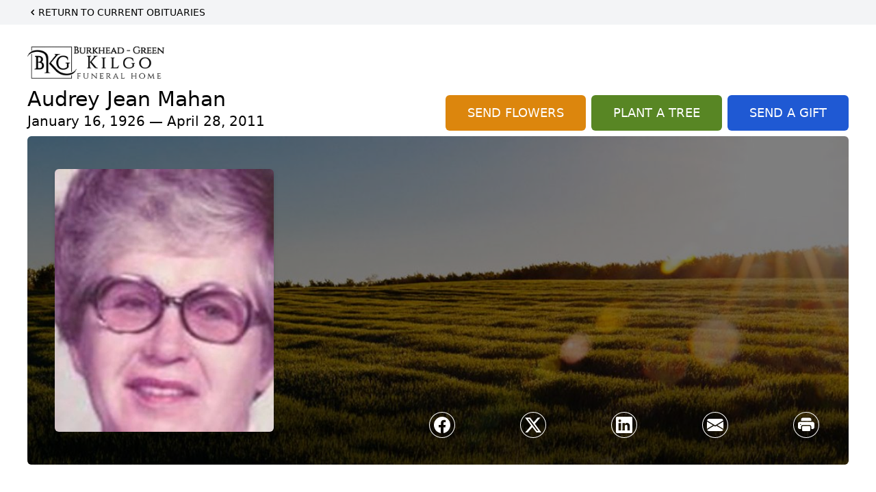

--- FILE ---
content_type: text/html; charset=utf-8
request_url: https://www.google.com/recaptcha/enterprise/anchor?ar=1&k=6LdWXNsqAAAAAIWfY0rC22glQ0cFjj6mF5ojE6LR&co=aHR0cHM6Ly93d3cuYnVya2hlYWQtZ3JlZW4ta2lsZ28uY29tOjQ0Mw..&hl=en&type=image&v=PoyoqOPhxBO7pBk68S4YbpHZ&theme=light&size=invisible&badge=bottomright&anchor-ms=20000&execute-ms=30000&cb=wiwcw48ld44o
body_size: 48726
content:
<!DOCTYPE HTML><html dir="ltr" lang="en"><head><meta http-equiv="Content-Type" content="text/html; charset=UTF-8">
<meta http-equiv="X-UA-Compatible" content="IE=edge">
<title>reCAPTCHA</title>
<style type="text/css">
/* cyrillic-ext */
@font-face {
  font-family: 'Roboto';
  font-style: normal;
  font-weight: 400;
  font-stretch: 100%;
  src: url(//fonts.gstatic.com/s/roboto/v48/KFO7CnqEu92Fr1ME7kSn66aGLdTylUAMa3GUBHMdazTgWw.woff2) format('woff2');
  unicode-range: U+0460-052F, U+1C80-1C8A, U+20B4, U+2DE0-2DFF, U+A640-A69F, U+FE2E-FE2F;
}
/* cyrillic */
@font-face {
  font-family: 'Roboto';
  font-style: normal;
  font-weight: 400;
  font-stretch: 100%;
  src: url(//fonts.gstatic.com/s/roboto/v48/KFO7CnqEu92Fr1ME7kSn66aGLdTylUAMa3iUBHMdazTgWw.woff2) format('woff2');
  unicode-range: U+0301, U+0400-045F, U+0490-0491, U+04B0-04B1, U+2116;
}
/* greek-ext */
@font-face {
  font-family: 'Roboto';
  font-style: normal;
  font-weight: 400;
  font-stretch: 100%;
  src: url(//fonts.gstatic.com/s/roboto/v48/KFO7CnqEu92Fr1ME7kSn66aGLdTylUAMa3CUBHMdazTgWw.woff2) format('woff2');
  unicode-range: U+1F00-1FFF;
}
/* greek */
@font-face {
  font-family: 'Roboto';
  font-style: normal;
  font-weight: 400;
  font-stretch: 100%;
  src: url(//fonts.gstatic.com/s/roboto/v48/KFO7CnqEu92Fr1ME7kSn66aGLdTylUAMa3-UBHMdazTgWw.woff2) format('woff2');
  unicode-range: U+0370-0377, U+037A-037F, U+0384-038A, U+038C, U+038E-03A1, U+03A3-03FF;
}
/* math */
@font-face {
  font-family: 'Roboto';
  font-style: normal;
  font-weight: 400;
  font-stretch: 100%;
  src: url(//fonts.gstatic.com/s/roboto/v48/KFO7CnqEu92Fr1ME7kSn66aGLdTylUAMawCUBHMdazTgWw.woff2) format('woff2');
  unicode-range: U+0302-0303, U+0305, U+0307-0308, U+0310, U+0312, U+0315, U+031A, U+0326-0327, U+032C, U+032F-0330, U+0332-0333, U+0338, U+033A, U+0346, U+034D, U+0391-03A1, U+03A3-03A9, U+03B1-03C9, U+03D1, U+03D5-03D6, U+03F0-03F1, U+03F4-03F5, U+2016-2017, U+2034-2038, U+203C, U+2040, U+2043, U+2047, U+2050, U+2057, U+205F, U+2070-2071, U+2074-208E, U+2090-209C, U+20D0-20DC, U+20E1, U+20E5-20EF, U+2100-2112, U+2114-2115, U+2117-2121, U+2123-214F, U+2190, U+2192, U+2194-21AE, U+21B0-21E5, U+21F1-21F2, U+21F4-2211, U+2213-2214, U+2216-22FF, U+2308-230B, U+2310, U+2319, U+231C-2321, U+2336-237A, U+237C, U+2395, U+239B-23B7, U+23D0, U+23DC-23E1, U+2474-2475, U+25AF, U+25B3, U+25B7, U+25BD, U+25C1, U+25CA, U+25CC, U+25FB, U+266D-266F, U+27C0-27FF, U+2900-2AFF, U+2B0E-2B11, U+2B30-2B4C, U+2BFE, U+3030, U+FF5B, U+FF5D, U+1D400-1D7FF, U+1EE00-1EEFF;
}
/* symbols */
@font-face {
  font-family: 'Roboto';
  font-style: normal;
  font-weight: 400;
  font-stretch: 100%;
  src: url(//fonts.gstatic.com/s/roboto/v48/KFO7CnqEu92Fr1ME7kSn66aGLdTylUAMaxKUBHMdazTgWw.woff2) format('woff2');
  unicode-range: U+0001-000C, U+000E-001F, U+007F-009F, U+20DD-20E0, U+20E2-20E4, U+2150-218F, U+2190, U+2192, U+2194-2199, U+21AF, U+21E6-21F0, U+21F3, U+2218-2219, U+2299, U+22C4-22C6, U+2300-243F, U+2440-244A, U+2460-24FF, U+25A0-27BF, U+2800-28FF, U+2921-2922, U+2981, U+29BF, U+29EB, U+2B00-2BFF, U+4DC0-4DFF, U+FFF9-FFFB, U+10140-1018E, U+10190-1019C, U+101A0, U+101D0-101FD, U+102E0-102FB, U+10E60-10E7E, U+1D2C0-1D2D3, U+1D2E0-1D37F, U+1F000-1F0FF, U+1F100-1F1AD, U+1F1E6-1F1FF, U+1F30D-1F30F, U+1F315, U+1F31C, U+1F31E, U+1F320-1F32C, U+1F336, U+1F378, U+1F37D, U+1F382, U+1F393-1F39F, U+1F3A7-1F3A8, U+1F3AC-1F3AF, U+1F3C2, U+1F3C4-1F3C6, U+1F3CA-1F3CE, U+1F3D4-1F3E0, U+1F3ED, U+1F3F1-1F3F3, U+1F3F5-1F3F7, U+1F408, U+1F415, U+1F41F, U+1F426, U+1F43F, U+1F441-1F442, U+1F444, U+1F446-1F449, U+1F44C-1F44E, U+1F453, U+1F46A, U+1F47D, U+1F4A3, U+1F4B0, U+1F4B3, U+1F4B9, U+1F4BB, U+1F4BF, U+1F4C8-1F4CB, U+1F4D6, U+1F4DA, U+1F4DF, U+1F4E3-1F4E6, U+1F4EA-1F4ED, U+1F4F7, U+1F4F9-1F4FB, U+1F4FD-1F4FE, U+1F503, U+1F507-1F50B, U+1F50D, U+1F512-1F513, U+1F53E-1F54A, U+1F54F-1F5FA, U+1F610, U+1F650-1F67F, U+1F687, U+1F68D, U+1F691, U+1F694, U+1F698, U+1F6AD, U+1F6B2, U+1F6B9-1F6BA, U+1F6BC, U+1F6C6-1F6CF, U+1F6D3-1F6D7, U+1F6E0-1F6EA, U+1F6F0-1F6F3, U+1F6F7-1F6FC, U+1F700-1F7FF, U+1F800-1F80B, U+1F810-1F847, U+1F850-1F859, U+1F860-1F887, U+1F890-1F8AD, U+1F8B0-1F8BB, U+1F8C0-1F8C1, U+1F900-1F90B, U+1F93B, U+1F946, U+1F984, U+1F996, U+1F9E9, U+1FA00-1FA6F, U+1FA70-1FA7C, U+1FA80-1FA89, U+1FA8F-1FAC6, U+1FACE-1FADC, U+1FADF-1FAE9, U+1FAF0-1FAF8, U+1FB00-1FBFF;
}
/* vietnamese */
@font-face {
  font-family: 'Roboto';
  font-style: normal;
  font-weight: 400;
  font-stretch: 100%;
  src: url(//fonts.gstatic.com/s/roboto/v48/KFO7CnqEu92Fr1ME7kSn66aGLdTylUAMa3OUBHMdazTgWw.woff2) format('woff2');
  unicode-range: U+0102-0103, U+0110-0111, U+0128-0129, U+0168-0169, U+01A0-01A1, U+01AF-01B0, U+0300-0301, U+0303-0304, U+0308-0309, U+0323, U+0329, U+1EA0-1EF9, U+20AB;
}
/* latin-ext */
@font-face {
  font-family: 'Roboto';
  font-style: normal;
  font-weight: 400;
  font-stretch: 100%;
  src: url(//fonts.gstatic.com/s/roboto/v48/KFO7CnqEu92Fr1ME7kSn66aGLdTylUAMa3KUBHMdazTgWw.woff2) format('woff2');
  unicode-range: U+0100-02BA, U+02BD-02C5, U+02C7-02CC, U+02CE-02D7, U+02DD-02FF, U+0304, U+0308, U+0329, U+1D00-1DBF, U+1E00-1E9F, U+1EF2-1EFF, U+2020, U+20A0-20AB, U+20AD-20C0, U+2113, U+2C60-2C7F, U+A720-A7FF;
}
/* latin */
@font-face {
  font-family: 'Roboto';
  font-style: normal;
  font-weight: 400;
  font-stretch: 100%;
  src: url(//fonts.gstatic.com/s/roboto/v48/KFO7CnqEu92Fr1ME7kSn66aGLdTylUAMa3yUBHMdazQ.woff2) format('woff2');
  unicode-range: U+0000-00FF, U+0131, U+0152-0153, U+02BB-02BC, U+02C6, U+02DA, U+02DC, U+0304, U+0308, U+0329, U+2000-206F, U+20AC, U+2122, U+2191, U+2193, U+2212, U+2215, U+FEFF, U+FFFD;
}
/* cyrillic-ext */
@font-face {
  font-family: 'Roboto';
  font-style: normal;
  font-weight: 500;
  font-stretch: 100%;
  src: url(//fonts.gstatic.com/s/roboto/v48/KFO7CnqEu92Fr1ME7kSn66aGLdTylUAMa3GUBHMdazTgWw.woff2) format('woff2');
  unicode-range: U+0460-052F, U+1C80-1C8A, U+20B4, U+2DE0-2DFF, U+A640-A69F, U+FE2E-FE2F;
}
/* cyrillic */
@font-face {
  font-family: 'Roboto';
  font-style: normal;
  font-weight: 500;
  font-stretch: 100%;
  src: url(//fonts.gstatic.com/s/roboto/v48/KFO7CnqEu92Fr1ME7kSn66aGLdTylUAMa3iUBHMdazTgWw.woff2) format('woff2');
  unicode-range: U+0301, U+0400-045F, U+0490-0491, U+04B0-04B1, U+2116;
}
/* greek-ext */
@font-face {
  font-family: 'Roboto';
  font-style: normal;
  font-weight: 500;
  font-stretch: 100%;
  src: url(//fonts.gstatic.com/s/roboto/v48/KFO7CnqEu92Fr1ME7kSn66aGLdTylUAMa3CUBHMdazTgWw.woff2) format('woff2');
  unicode-range: U+1F00-1FFF;
}
/* greek */
@font-face {
  font-family: 'Roboto';
  font-style: normal;
  font-weight: 500;
  font-stretch: 100%;
  src: url(//fonts.gstatic.com/s/roboto/v48/KFO7CnqEu92Fr1ME7kSn66aGLdTylUAMa3-UBHMdazTgWw.woff2) format('woff2');
  unicode-range: U+0370-0377, U+037A-037F, U+0384-038A, U+038C, U+038E-03A1, U+03A3-03FF;
}
/* math */
@font-face {
  font-family: 'Roboto';
  font-style: normal;
  font-weight: 500;
  font-stretch: 100%;
  src: url(//fonts.gstatic.com/s/roboto/v48/KFO7CnqEu92Fr1ME7kSn66aGLdTylUAMawCUBHMdazTgWw.woff2) format('woff2');
  unicode-range: U+0302-0303, U+0305, U+0307-0308, U+0310, U+0312, U+0315, U+031A, U+0326-0327, U+032C, U+032F-0330, U+0332-0333, U+0338, U+033A, U+0346, U+034D, U+0391-03A1, U+03A3-03A9, U+03B1-03C9, U+03D1, U+03D5-03D6, U+03F0-03F1, U+03F4-03F5, U+2016-2017, U+2034-2038, U+203C, U+2040, U+2043, U+2047, U+2050, U+2057, U+205F, U+2070-2071, U+2074-208E, U+2090-209C, U+20D0-20DC, U+20E1, U+20E5-20EF, U+2100-2112, U+2114-2115, U+2117-2121, U+2123-214F, U+2190, U+2192, U+2194-21AE, U+21B0-21E5, U+21F1-21F2, U+21F4-2211, U+2213-2214, U+2216-22FF, U+2308-230B, U+2310, U+2319, U+231C-2321, U+2336-237A, U+237C, U+2395, U+239B-23B7, U+23D0, U+23DC-23E1, U+2474-2475, U+25AF, U+25B3, U+25B7, U+25BD, U+25C1, U+25CA, U+25CC, U+25FB, U+266D-266F, U+27C0-27FF, U+2900-2AFF, U+2B0E-2B11, U+2B30-2B4C, U+2BFE, U+3030, U+FF5B, U+FF5D, U+1D400-1D7FF, U+1EE00-1EEFF;
}
/* symbols */
@font-face {
  font-family: 'Roboto';
  font-style: normal;
  font-weight: 500;
  font-stretch: 100%;
  src: url(//fonts.gstatic.com/s/roboto/v48/KFO7CnqEu92Fr1ME7kSn66aGLdTylUAMaxKUBHMdazTgWw.woff2) format('woff2');
  unicode-range: U+0001-000C, U+000E-001F, U+007F-009F, U+20DD-20E0, U+20E2-20E4, U+2150-218F, U+2190, U+2192, U+2194-2199, U+21AF, U+21E6-21F0, U+21F3, U+2218-2219, U+2299, U+22C4-22C6, U+2300-243F, U+2440-244A, U+2460-24FF, U+25A0-27BF, U+2800-28FF, U+2921-2922, U+2981, U+29BF, U+29EB, U+2B00-2BFF, U+4DC0-4DFF, U+FFF9-FFFB, U+10140-1018E, U+10190-1019C, U+101A0, U+101D0-101FD, U+102E0-102FB, U+10E60-10E7E, U+1D2C0-1D2D3, U+1D2E0-1D37F, U+1F000-1F0FF, U+1F100-1F1AD, U+1F1E6-1F1FF, U+1F30D-1F30F, U+1F315, U+1F31C, U+1F31E, U+1F320-1F32C, U+1F336, U+1F378, U+1F37D, U+1F382, U+1F393-1F39F, U+1F3A7-1F3A8, U+1F3AC-1F3AF, U+1F3C2, U+1F3C4-1F3C6, U+1F3CA-1F3CE, U+1F3D4-1F3E0, U+1F3ED, U+1F3F1-1F3F3, U+1F3F5-1F3F7, U+1F408, U+1F415, U+1F41F, U+1F426, U+1F43F, U+1F441-1F442, U+1F444, U+1F446-1F449, U+1F44C-1F44E, U+1F453, U+1F46A, U+1F47D, U+1F4A3, U+1F4B0, U+1F4B3, U+1F4B9, U+1F4BB, U+1F4BF, U+1F4C8-1F4CB, U+1F4D6, U+1F4DA, U+1F4DF, U+1F4E3-1F4E6, U+1F4EA-1F4ED, U+1F4F7, U+1F4F9-1F4FB, U+1F4FD-1F4FE, U+1F503, U+1F507-1F50B, U+1F50D, U+1F512-1F513, U+1F53E-1F54A, U+1F54F-1F5FA, U+1F610, U+1F650-1F67F, U+1F687, U+1F68D, U+1F691, U+1F694, U+1F698, U+1F6AD, U+1F6B2, U+1F6B9-1F6BA, U+1F6BC, U+1F6C6-1F6CF, U+1F6D3-1F6D7, U+1F6E0-1F6EA, U+1F6F0-1F6F3, U+1F6F7-1F6FC, U+1F700-1F7FF, U+1F800-1F80B, U+1F810-1F847, U+1F850-1F859, U+1F860-1F887, U+1F890-1F8AD, U+1F8B0-1F8BB, U+1F8C0-1F8C1, U+1F900-1F90B, U+1F93B, U+1F946, U+1F984, U+1F996, U+1F9E9, U+1FA00-1FA6F, U+1FA70-1FA7C, U+1FA80-1FA89, U+1FA8F-1FAC6, U+1FACE-1FADC, U+1FADF-1FAE9, U+1FAF0-1FAF8, U+1FB00-1FBFF;
}
/* vietnamese */
@font-face {
  font-family: 'Roboto';
  font-style: normal;
  font-weight: 500;
  font-stretch: 100%;
  src: url(//fonts.gstatic.com/s/roboto/v48/KFO7CnqEu92Fr1ME7kSn66aGLdTylUAMa3OUBHMdazTgWw.woff2) format('woff2');
  unicode-range: U+0102-0103, U+0110-0111, U+0128-0129, U+0168-0169, U+01A0-01A1, U+01AF-01B0, U+0300-0301, U+0303-0304, U+0308-0309, U+0323, U+0329, U+1EA0-1EF9, U+20AB;
}
/* latin-ext */
@font-face {
  font-family: 'Roboto';
  font-style: normal;
  font-weight: 500;
  font-stretch: 100%;
  src: url(//fonts.gstatic.com/s/roboto/v48/KFO7CnqEu92Fr1ME7kSn66aGLdTylUAMa3KUBHMdazTgWw.woff2) format('woff2');
  unicode-range: U+0100-02BA, U+02BD-02C5, U+02C7-02CC, U+02CE-02D7, U+02DD-02FF, U+0304, U+0308, U+0329, U+1D00-1DBF, U+1E00-1E9F, U+1EF2-1EFF, U+2020, U+20A0-20AB, U+20AD-20C0, U+2113, U+2C60-2C7F, U+A720-A7FF;
}
/* latin */
@font-face {
  font-family: 'Roboto';
  font-style: normal;
  font-weight: 500;
  font-stretch: 100%;
  src: url(//fonts.gstatic.com/s/roboto/v48/KFO7CnqEu92Fr1ME7kSn66aGLdTylUAMa3yUBHMdazQ.woff2) format('woff2');
  unicode-range: U+0000-00FF, U+0131, U+0152-0153, U+02BB-02BC, U+02C6, U+02DA, U+02DC, U+0304, U+0308, U+0329, U+2000-206F, U+20AC, U+2122, U+2191, U+2193, U+2212, U+2215, U+FEFF, U+FFFD;
}
/* cyrillic-ext */
@font-face {
  font-family: 'Roboto';
  font-style: normal;
  font-weight: 900;
  font-stretch: 100%;
  src: url(//fonts.gstatic.com/s/roboto/v48/KFO7CnqEu92Fr1ME7kSn66aGLdTylUAMa3GUBHMdazTgWw.woff2) format('woff2');
  unicode-range: U+0460-052F, U+1C80-1C8A, U+20B4, U+2DE0-2DFF, U+A640-A69F, U+FE2E-FE2F;
}
/* cyrillic */
@font-face {
  font-family: 'Roboto';
  font-style: normal;
  font-weight: 900;
  font-stretch: 100%;
  src: url(//fonts.gstatic.com/s/roboto/v48/KFO7CnqEu92Fr1ME7kSn66aGLdTylUAMa3iUBHMdazTgWw.woff2) format('woff2');
  unicode-range: U+0301, U+0400-045F, U+0490-0491, U+04B0-04B1, U+2116;
}
/* greek-ext */
@font-face {
  font-family: 'Roboto';
  font-style: normal;
  font-weight: 900;
  font-stretch: 100%;
  src: url(//fonts.gstatic.com/s/roboto/v48/KFO7CnqEu92Fr1ME7kSn66aGLdTylUAMa3CUBHMdazTgWw.woff2) format('woff2');
  unicode-range: U+1F00-1FFF;
}
/* greek */
@font-face {
  font-family: 'Roboto';
  font-style: normal;
  font-weight: 900;
  font-stretch: 100%;
  src: url(//fonts.gstatic.com/s/roboto/v48/KFO7CnqEu92Fr1ME7kSn66aGLdTylUAMa3-UBHMdazTgWw.woff2) format('woff2');
  unicode-range: U+0370-0377, U+037A-037F, U+0384-038A, U+038C, U+038E-03A1, U+03A3-03FF;
}
/* math */
@font-face {
  font-family: 'Roboto';
  font-style: normal;
  font-weight: 900;
  font-stretch: 100%;
  src: url(//fonts.gstatic.com/s/roboto/v48/KFO7CnqEu92Fr1ME7kSn66aGLdTylUAMawCUBHMdazTgWw.woff2) format('woff2');
  unicode-range: U+0302-0303, U+0305, U+0307-0308, U+0310, U+0312, U+0315, U+031A, U+0326-0327, U+032C, U+032F-0330, U+0332-0333, U+0338, U+033A, U+0346, U+034D, U+0391-03A1, U+03A3-03A9, U+03B1-03C9, U+03D1, U+03D5-03D6, U+03F0-03F1, U+03F4-03F5, U+2016-2017, U+2034-2038, U+203C, U+2040, U+2043, U+2047, U+2050, U+2057, U+205F, U+2070-2071, U+2074-208E, U+2090-209C, U+20D0-20DC, U+20E1, U+20E5-20EF, U+2100-2112, U+2114-2115, U+2117-2121, U+2123-214F, U+2190, U+2192, U+2194-21AE, U+21B0-21E5, U+21F1-21F2, U+21F4-2211, U+2213-2214, U+2216-22FF, U+2308-230B, U+2310, U+2319, U+231C-2321, U+2336-237A, U+237C, U+2395, U+239B-23B7, U+23D0, U+23DC-23E1, U+2474-2475, U+25AF, U+25B3, U+25B7, U+25BD, U+25C1, U+25CA, U+25CC, U+25FB, U+266D-266F, U+27C0-27FF, U+2900-2AFF, U+2B0E-2B11, U+2B30-2B4C, U+2BFE, U+3030, U+FF5B, U+FF5D, U+1D400-1D7FF, U+1EE00-1EEFF;
}
/* symbols */
@font-face {
  font-family: 'Roboto';
  font-style: normal;
  font-weight: 900;
  font-stretch: 100%;
  src: url(//fonts.gstatic.com/s/roboto/v48/KFO7CnqEu92Fr1ME7kSn66aGLdTylUAMaxKUBHMdazTgWw.woff2) format('woff2');
  unicode-range: U+0001-000C, U+000E-001F, U+007F-009F, U+20DD-20E0, U+20E2-20E4, U+2150-218F, U+2190, U+2192, U+2194-2199, U+21AF, U+21E6-21F0, U+21F3, U+2218-2219, U+2299, U+22C4-22C6, U+2300-243F, U+2440-244A, U+2460-24FF, U+25A0-27BF, U+2800-28FF, U+2921-2922, U+2981, U+29BF, U+29EB, U+2B00-2BFF, U+4DC0-4DFF, U+FFF9-FFFB, U+10140-1018E, U+10190-1019C, U+101A0, U+101D0-101FD, U+102E0-102FB, U+10E60-10E7E, U+1D2C0-1D2D3, U+1D2E0-1D37F, U+1F000-1F0FF, U+1F100-1F1AD, U+1F1E6-1F1FF, U+1F30D-1F30F, U+1F315, U+1F31C, U+1F31E, U+1F320-1F32C, U+1F336, U+1F378, U+1F37D, U+1F382, U+1F393-1F39F, U+1F3A7-1F3A8, U+1F3AC-1F3AF, U+1F3C2, U+1F3C4-1F3C6, U+1F3CA-1F3CE, U+1F3D4-1F3E0, U+1F3ED, U+1F3F1-1F3F3, U+1F3F5-1F3F7, U+1F408, U+1F415, U+1F41F, U+1F426, U+1F43F, U+1F441-1F442, U+1F444, U+1F446-1F449, U+1F44C-1F44E, U+1F453, U+1F46A, U+1F47D, U+1F4A3, U+1F4B0, U+1F4B3, U+1F4B9, U+1F4BB, U+1F4BF, U+1F4C8-1F4CB, U+1F4D6, U+1F4DA, U+1F4DF, U+1F4E3-1F4E6, U+1F4EA-1F4ED, U+1F4F7, U+1F4F9-1F4FB, U+1F4FD-1F4FE, U+1F503, U+1F507-1F50B, U+1F50D, U+1F512-1F513, U+1F53E-1F54A, U+1F54F-1F5FA, U+1F610, U+1F650-1F67F, U+1F687, U+1F68D, U+1F691, U+1F694, U+1F698, U+1F6AD, U+1F6B2, U+1F6B9-1F6BA, U+1F6BC, U+1F6C6-1F6CF, U+1F6D3-1F6D7, U+1F6E0-1F6EA, U+1F6F0-1F6F3, U+1F6F7-1F6FC, U+1F700-1F7FF, U+1F800-1F80B, U+1F810-1F847, U+1F850-1F859, U+1F860-1F887, U+1F890-1F8AD, U+1F8B0-1F8BB, U+1F8C0-1F8C1, U+1F900-1F90B, U+1F93B, U+1F946, U+1F984, U+1F996, U+1F9E9, U+1FA00-1FA6F, U+1FA70-1FA7C, U+1FA80-1FA89, U+1FA8F-1FAC6, U+1FACE-1FADC, U+1FADF-1FAE9, U+1FAF0-1FAF8, U+1FB00-1FBFF;
}
/* vietnamese */
@font-face {
  font-family: 'Roboto';
  font-style: normal;
  font-weight: 900;
  font-stretch: 100%;
  src: url(//fonts.gstatic.com/s/roboto/v48/KFO7CnqEu92Fr1ME7kSn66aGLdTylUAMa3OUBHMdazTgWw.woff2) format('woff2');
  unicode-range: U+0102-0103, U+0110-0111, U+0128-0129, U+0168-0169, U+01A0-01A1, U+01AF-01B0, U+0300-0301, U+0303-0304, U+0308-0309, U+0323, U+0329, U+1EA0-1EF9, U+20AB;
}
/* latin-ext */
@font-face {
  font-family: 'Roboto';
  font-style: normal;
  font-weight: 900;
  font-stretch: 100%;
  src: url(//fonts.gstatic.com/s/roboto/v48/KFO7CnqEu92Fr1ME7kSn66aGLdTylUAMa3KUBHMdazTgWw.woff2) format('woff2');
  unicode-range: U+0100-02BA, U+02BD-02C5, U+02C7-02CC, U+02CE-02D7, U+02DD-02FF, U+0304, U+0308, U+0329, U+1D00-1DBF, U+1E00-1E9F, U+1EF2-1EFF, U+2020, U+20A0-20AB, U+20AD-20C0, U+2113, U+2C60-2C7F, U+A720-A7FF;
}
/* latin */
@font-face {
  font-family: 'Roboto';
  font-style: normal;
  font-weight: 900;
  font-stretch: 100%;
  src: url(//fonts.gstatic.com/s/roboto/v48/KFO7CnqEu92Fr1ME7kSn66aGLdTylUAMa3yUBHMdazQ.woff2) format('woff2');
  unicode-range: U+0000-00FF, U+0131, U+0152-0153, U+02BB-02BC, U+02C6, U+02DA, U+02DC, U+0304, U+0308, U+0329, U+2000-206F, U+20AC, U+2122, U+2191, U+2193, U+2212, U+2215, U+FEFF, U+FFFD;
}

</style>
<link rel="stylesheet" type="text/css" href="https://www.gstatic.com/recaptcha/releases/PoyoqOPhxBO7pBk68S4YbpHZ/styles__ltr.css">
<script nonce="RA8t1WF_4nAXNigdaLxTrw" type="text/javascript">window['__recaptcha_api'] = 'https://www.google.com/recaptcha/enterprise/';</script>
<script type="text/javascript" src="https://www.gstatic.com/recaptcha/releases/PoyoqOPhxBO7pBk68S4YbpHZ/recaptcha__en.js" nonce="RA8t1WF_4nAXNigdaLxTrw">
      
    </script></head>
<body><div id="rc-anchor-alert" class="rc-anchor-alert"></div>
<input type="hidden" id="recaptcha-token" value="[base64]">
<script type="text/javascript" nonce="RA8t1WF_4nAXNigdaLxTrw">
      recaptcha.anchor.Main.init("[\x22ainput\x22,[\x22bgdata\x22,\x22\x22,\[base64]/[base64]/[base64]/KE4oMTI0LHYsdi5HKSxMWihsLHYpKTpOKDEyNCx2LGwpLFYpLHYpLFQpKSxGKDE3MSx2KX0scjc9ZnVuY3Rpb24obCl7cmV0dXJuIGx9LEM9ZnVuY3Rpb24obCxWLHYpe04odixsLFYpLFZbYWtdPTI3OTZ9LG49ZnVuY3Rpb24obCxWKXtWLlg9KChWLlg/[base64]/[base64]/[base64]/[base64]/[base64]/[base64]/[base64]/[base64]/[base64]/[base64]/[base64]\\u003d\x22,\[base64]\\u003d\x22,\[base64]/wqAxw6fDgMKtYgrDrgvCjT7Cj8O2UMO/TcKiGsOYZ8OgAMKaOgtHXAHCv8KjD8OQwpc1LhILOcOxwqh+M8O1NcOWOsKlwpvDt8OOwo8gQ8OKDyrClCzDpkHCi0rCvEdIwqUSSVYQTMKqwoHDk2fDliEjw5fCpHTDuMOye8Khwr1pwo/DhMKfwqodwpTCrsKiw5x6w5Z2wobDssOkw5/CkwfDmQrCi8OBSSTCnMKPIMOwwqHCgUbDkcKIw655b8Ksw6c9E8OJVcKPwpYYIcK0w7PDm8OSSijCuFfDlUY8wokkS1tFEQTDuVvCl8OoCxFfw5EcwrFfw6vDq8KEw60aCMK1w45pwrQ/wrfCoR/DqknCrMK4w4TDi0/CjsO3woDCuyPCu8O9V8K2PirChTrCtVnDtMOCJ0pbwpvDv8Okw7ZMZSdewoPDv2nDgMKJczrCpMOWw6bCqMKEwrvCp8KfwqsYwpXCmFvClgTCo0DDvcKeDArDgsKrFMOuQMOAP0llw6TCk13DkAYlw5zCgsO0wqFPPcKGCzB/J8KYw4U+wrbCmMOJEsKsbwp1wofDj33DvlkMNDfDr8OWwo5vw5Z4wq/CjEvCncO5b8O9wpo4OMOHAsK0w7DDg1UjNMO/[base64]/[base64]/Di8O+wp1TMcKjwpEbBsKwbgdWw6TCs8Otwq3DlBA3eFV0Q8KZwqjDuDZ4w5cHXcOWwp9wTMKNw7fDoWhCwr0DwqJfwpA+wp/Ck3vCkMK0CxXCu0/DucOPCErCm8KaehPCgcOsZ04rw7vCqHTDj8OQSMKSTRHCpMKHw4LDmsKFwozDgloFfVtcXcKiLG1JwrVERsOYwpNFFi9Ow63CnDIwDz9xw5jDrsOeGsOXw4Nzw7ctw7cuwrrDsV5Cfhh9HjtMEGfCn8OlbzwPf0HDu2nCiy3Dj8OjC2t4a2UBXcK1wrnDmVZJMDUJw4/[base64]/[base64]/[base64]/CgUfDsizCvUR2w69uQxgwNMKVb8KHDjV0ADdxDcONwozDuw3ClsOXw7LDnVjCucKUwrwWOVTCicKWM8KxU0Z/w7N8wqHCp8KowqXChMKLw5dfeMOHw7tMV8OoE01NUELCkWrClDDDocKtwrTCi8KUwqvCsy1rHsOKFifDgcKmwpl3EVXDq3DDlWbDksK/wqPDgcO1w7tDNU7CnS7CqWx+E8Ojwo/DtjfCukzCrGF3PsOmwqgzMRpVAsOyw4lPw6DCtsOGwoYswrzDig8AwozCmhPChcKXwr51Y2HCoXDDl3TCgknDrcK8wr4Mwp3CtCcmBsKyMFjDlglUQCbCmQ7CpsOPw43DocKSwpXDpgTDg21Ne8K7wpTCo8OWP8KDw7Uow5HDlsKxw7d/wq84w5JREsOHwrlgTsO5woJPw7ksQMKBw4JFw7rDlVtBwovDmcK5U3TDqmdGPkHChcOETcKOw7TCmcO/w5IIL03Cp8KLwprCisO/c8K+LgfChU1Qwrx0wo3ClsOMwqbDocKyBsKjwr98w6M8wrbCkMO2XWhXamRdwodQwodZwqzCo8KZw7LDpRrDvEDCvMKUFSPChcKMWcOpS8KcBMKWTD7Dm8OiwqIkwobCqT9xFQ/[base64]/CqsO/w7TDtTMvwp3CjxEPw6ZJwot0w5fCu8OpLVrDi3BhaRMlXj53C8OVwpkvJsKxwqk4w4/DoMOcQMOMwrYtTRkZwrtaHTYQw7U+DsKJMiVsw6bCj8KXwq1vZcOmXsKjw7vDn8OYw7R0wpbDscO5JMKCwoTCvn/CkwVIFcOhMQDCmE3Cm1kFfXDCpsKxwpYWw4ZxS8OUUB7Dm8Ouw4HDhcO8aG7DksO/wo5ywpBeFHwuN8O8ZihrwpDDvsOMVj1rXSV9XsKwUsOAQyrChEZsecK4J8K4X1MYw7zCoMKQYcODw4hCdUTDlX1WSX/DjMOZw4rDizrCsifDv3jCoMOzMBh3U8KVTCFswrAawr3CvcODNsKcMMKtFSFIwrHDuXkRGMKpw5rCh8KkO8KWw5DDgsOERmwzEMObH8OswrLChnfDqcKBeXDCrsOGYD/CgsOrVCsVwrRawqMswr7CulPDk8OEwo5vY8KNE8KObcKrQsKuSsOKQsOmK8Kyw7Mtwqhnwpk2wrh2YMKSYX/[base64]/[base64]/Dm0E0AXfDtcOmwptCwo/DlmjCksKcw4/Dv8OXwoM3w5TDoMK5AwHDqh14Ly7DuCB1wpBZHn3Dty7Cr8KSaifDpMKrwqE1DTp1K8OSKcKXw6DCk8K/wp7Cu20hTEzCqcOuCMOcwoMGOiHCpsKSwq3CoAcPfUvDu8ObfcOewqDCm3QdwrNKwqPDo8OcMMK2wpzCgVLCumIZw6jDi09Vw4zDnsKhwovDk8K1WMO7wo/ChE/[base64]/[base64]/[base64]/CjsOOYMK4dAQKw75uZ8OIwokkVsKTwrkvw6XDlnceccKlGm9vCcOMdk/Cun7CgcO4RQ/DhDgJwrJUWGwfw4jDgRzCuEgQP3cdw63DuzNbwr9Wwp5hw7pMIMK/[base64]/DlS/CosO/[base64]/w5IGwqRtJn7DrQTCj8Omw7LCllYWwpLCh1x4w7PDqBnDjD56PyPDlsKFw6/CtsOnwr9/[base64]/Dl8O7ByJww4XDtMKIw47CksOBwos5wqbCuMKyw5zDgsOyUVB7wqA0AMO1w4zCiz3DpsOiwrEnwqQ5QsOFBMKlcXHDjcKBwpPDomUDaDgWwpgpTsKZw77CosK8VFpmw5VOCcONe3PDr8KcwrpkHsO5LkTDgsKNJ8KrKlA7dsKJCCsoAgoWwo3DpcOYMcOowpBeYjvCpH/Dh8K6RQZDwpA5AsKlNBvDrcK4WCtbwozDvcOHOWteE8Kvw5h8bwxgIcKbYEzChXPDnHBWAl3DhHghwp9Wwps4dzkwZQjDv8OGwoEUWMOuPVlPEMKmJFF/wq9WwpLDhnEHBlnDjxzDpMKEPcKwwqDCsFFGXMOvwop/W8KFPwbDmlMTO24PJFHCtsOWw5XDpcKfwrnDpcOUe8K3UlFGw6nCnmlTwpcbacKETn7CrcK3wpvChcOzw4LDnMOEKMKzI8ORw4bCvQfCvMKEw6l8OlIqwqbDsMORNsO5G8KLOMKTwogxKmwxby5iRWPDli/DlgzCl8Kmwr3DlEzDpsOWH8KNZcOQaxQ7w6VPLXtbw5MZwpXCkcKlwpNzaAHDssOJwrHDj13DucOww7lWdsOmw5hLA8OFdzfCqAVewohGSF7DmB3ClAbCkMKtMMKEEHvDrMO8woLDmmNww73CvsOawrLCk8O/VsKNJg1TG8O5w61nCWvCjVrClALDgsOmEH83wpZRYRxkWsKGw5XCuMO1Z2DClzcxYBkENkfDp0gwHhPDmnDDjjBXHVvCtcOywq7DmsK/woTDj0UPw7HDtMKKwpdtLcO8UsObwpc9w4snwpfDoMKUw794W11pDcOLVCZOwr1cwrRSTSJ5QBbCj1LCq8K/wr15HSoQwoHDtcKcw4UxwqXCmsOCwo8pecOJQUrDuCEpa0fDgV7DssOdwqMnw7xwBSh1wrXCuzZDU3N1Y8Ojw4bDolTDrMOeHcOnKSN2X1zDnV/CiMOCw7nCnxXCqcKPEMKWw5UDw4nDmsOUw7p0L8OZOsK/w4jCviw0BTjDsjrCvl3DtMK9XsOzAwcnwo93BVzCicK3NsOaw48mwrgQw5UlwqXDicKnwrTDoms/[base64]/DlsOywqzCo1zDsMONBXtLThtWw5HDgxfCkMOvQsK8FcK4woHCjMOtScKiw6nCvAvDnMOSUMK3GFHCpg47wo9Jw4Z0DcO3w73CnBJ/w5BJTTBuwrjCuW/Dl8Kne8Osw7jDkTcqTX3DnDhRdFvDo1Jfw78jbMOKwrZobcKtwpsVwr8OQcK7HMKLw43DuMKIw4s1C13DtXTDiUUgf1wfw4wywqbCqsOfw5QSb8OIw4XCq1vCpCTDi1/ClsKWwrlmwpLDosO4aMOnR8KqwrQ5woIROBjDlMORw6LCg8K1PjnCusKAw6jCty8ZwrILw74hw55KKixJw4DDg8KcVCxFw4pWcSwDD8KlU8OYw7U9XmvCvMOCeXnCsn9nIsO9OXPCusOiAsOsWT5kHm3DssKiYUdOw6/CmQXCsMOpLyvDh8KYEl5sw5ZBwr8Yw7cWw7c3WMOgDUXDl8K/HMOxM01jwprDkwXCvMOHw4xVw7gHesOXw4h/w6V2worDpMOmw6sSM3xbw5vDpsKRX8KTdC3CthFCw6HCiMOuw4xAFzpPwobDvcO0N08Bw6vCvMO6AMKtw4zDg3RbeljDoMOMcMKqwpLDjCXChMKnwpDCvMOmfXFJQ8K3woggwqTCncKvwqDCv2vDocKEwr49WsOmwq48PMOIwopSAcK/BsKPw7ZwKcKtF8KfwpfDpCB7wrRLw5gXw7VfBsOHwolSw442wrYawofCmMKWwoFITyzDjsOKw7xUFMOzw4JGwpQrw77DrDvDn2FxwpXDoMOqw65Dw4QcNsODfsK5w6nCsy3Cu0XDi1vDhcKpUsOfVsKcNcKKasOfw49/w4zCqcKMw47CgMObw7jDnsOrET0jwqIkesOgJmrDgcKUfX/Dg04FWMKBOcKUWcKdw6Newp8Qw4hfwqdyCmNaUwzCtHMYwoPDjsKMRwTDvyrDt8OcwpVEwpvDqXjDq8KZMcOEO1kjAcOObcKJMifDqnjDiAt6fcKiwqHDpsKew4/ClATDnMOBwo3Dr1rCl19Gw5AtwqEkwq9twq3DqMKcw7HCiMKUwrF4aAUCE3/CssOAwqIrfsKrQjgBw4A8wqTDnsKhwpVBw5Ngwr/[base64]/DkMOkCgrCgzvDqGMkZcKhw6MgwrHDuCDCq8KVwqnDusKHY8KZwp9owo3DjMOmwpZUw5bDuMK0dcOsw5kQVcOMTQ52w5PCm8K8w6UHAWPCoGLClSw/[base64]/DisOMwpXDlGNbwoHDkcKHRSTDqsK2wpfCvDjDlcKwaU0Bw5dLCMOvwox+w7vDnTbDiBlDZMKww5shYMKdYRXDswBNwrDDusOOBcKsw7DCnEzDmcOZIhjCpyPDv8OVGcOtXMOHwovCvMKsC8ORw7TCosOrw4nDnQPDs8OrUFZ/[base64]/[base64]/w4c7DxrDpnnCny0ndzxYw4XCk8K8HMKTwqU9LcK5w6x1RR7DjhXCtVRmw6tPw6PCqULCjsK3w4bChQnDuUbDrAYLEsKwUMKwwqt/[base64]/DhkXDqcKww7lyEHB7FBXDjgTCpT/ChcKVN8KbwrbCjGsMw4TClMKjZcKRCsOowqhFDcOTOVgeLsO+wphfNQdfGsK7w7NPD29ZwqTCpVI6w77CqcKIPMO3VSHDtH0lTD7DiRt6dsOveMK8P8Ogw5DCtsOGLjB7Q8KSZSnDqsOOwpx/[base64]/bsKIRgh7SW7DqTDDnsKJMVpebzRHfGzCkRkqJ18QwoTChsKpOsONDA8hw4rDvFbDoRDCn8OIw6PCvhIKVMK3woURWsOOSh3CoA3CpsKFwpAgwrnDhnTDucKcehNcw5/[base64]/[base64]/[base64]/dzZzMcKrw73Cj2nCscOUw5pjVVFNw59pAMKJQ8O/wpBET1AMT8Ofwqs8FER/OhfDjB7DucOnBsOPw4dawqBaRcOXw6kqNcOXwqRfAT/DucKxWcOSw6HCk8ODworCrhjDtMKNw79jHcO5eMONbCbCrxzCgsKSFUrDkcKKFcK/[base64]/w4guw5/[base64]/w5YYwqDDvy4DGcOLw5jDtU8rSMOXwpLDrsOAIsK1w6jDsMO5w7B7TE5QwoopDsOpw4TDpwQJwrXDkRbCihLDpMKXw74fcsK+wr58Jh9vw57DrHtGbWw3f8KHWcOBVhTCk2jCnl06GjEIw7PCkiM4cMOTNcO7NyLDjwkANMKtw6J/VsOtw6RUYsKdwpLDl3QhVH1DPANeA8KSw4bCvcOlTsK3w4dDw7fCoz3CkhlSw47CpXzCu8Kwwr0wwq/Dv3bCsHNBwqYHw6TDqhoMwpo5w57CslXCszBeDGNEay5rwpLCp8OJKMKhQjAnXcOVwrnDiMOgw4HCuMO5wpwPMjTDljwHw5BVZsOAwoDDsnrDosKiw7ssw4PCkMKMViPCp8KPw43DqmMAMDrChMOHwp56AX9gaMOUwojCssOhC1kZwq/CrMOBw4zCpsKqwpgbW8O7TMOdw5UIw77DhFxuVwpvGsOdaFTCncOzJVVcw6zCusKHw71MBzDCqyrCo8OhPMK2RxTDjB9Yw6pzCGPDncO8ZsK/JRNVSsKVPW9zwpBvwoXCosOFEBnDuF4aw63DksOmwoMhwr/DqMKFwoLDvR/[base64]/[base64]/w4/DkcO9w5Eew7QDw73Ck2RaeWF8wpjDsMK+wrRLwqAmUXh3wo/DtUDDgsOnRUHCjMOfw63CpTLCk1bDncKsDsO4WMOnbsKGwpNyw5VzOk/Ct8OdVMOuNXtNY8KgcsKpw67CjsOWw4UFSknCncOLwpVSSMOQw5fCqU/[base64]/AhFXw7dWHSnDrcK1w5Z2w70BVcKpw78HwpTCv8OIw4oDMkdhXhXDh8O9TR3ClsKJw5DCpcKXwo4xCcO+SFhyWxrDi8OqwpVwFE3Do8OiwoJUOxZGwoxtDxvCpVLCsU0QwpnDgmXCnMOPHsOew6Abw7MgYD8LRSNYw4HDkBthw6/CtA7DjHZlRm7CvcOzYUbCscOmRsO6w4I8wofCnjRawp8aw7llw7zCqsOpVGLCiMO+wqzDsR3DpcO9w7XDpsKqWMKCw5nDqyU2NsOowoxzBEYiwofDhDPDsigCOm3ChAvCn3VfPsOeVxw4w40Ow7ZRwo/ChhrDmi/Ck8OpTk1kSsOZWBfDnlMMLXEywp3DisOCNjBCS8O6WcKUw6Zgw5jCocOzwqdXHBFKBER+SMOCMMKbc8O9KyfDkWLDuHrCkU1wB24Sw65eR1jCtRhKKMK2wqcQTcKzw6dTwpNIw5zCkMK1wp7DkyDDlWPClCsxw4JhwrnCssOqw7PDoWQfwqnCr2zDpMKhw4YHw4TCg0/[base64]/CsSTCrMOsw7/DjsO0wrbDn8OSwookw4rCvcO/[base64]/Pmx1w687TWXDhcONJcKww6TCsiDDk2HDi8OqwonDnRhMc8Ogw4HCjMOha8OWwoNywo/DqsO9AMKLYsONw7PCiMOoPGhCwoQ6I8O+R8Oew4TCh8KkCDcqU8KgS8Kvw7w2wprCv8OMNMKELsOGGWjDksKVwotUb8OZCztnFcOZw6dSwrMpSsO4I8O6wqFHw6o+w6nDksOsfQvDlsOOwplNMybDtMO/E8OkSW/CtlXCgsOEc1YfGcKjcsK+ODEMUsOlEsOQe8K5NsOWIRkcIXsVGcORL1lMYnzDtVljw7ZZUzR4Q8O3WkbCvlEBw611w7sCaUV0woTCsMKWYypYwpxTw4lNw7DDpx/[base64]/Co8O1wrk3w4oiw5VBw4LCncKBwrPDrVDCjsK9DzHDpm7CkjHDiAbDicOqOMOmEcOMw7HCqMKwMRHCssOMwqEkKk/CpsOmQsKnCsOAIcOcVUjCkS7DugXCtwUcP2Q5Q3hkw5Yuw5zCnTbDpsOwSml5ZinDt8KkwqMHwoZGFDTCvcOTwpvCmcO6wqnCmSbDhMOuw7QBwpjCu8Kqw7xGET/DoMKaYsOFYcKBR8OmIMK0a8OeQS8Bc0XCo0fCgMKycE/Cj8Kcw5zCm8OGw7vCvz/[base64]/DsTDChkZOwqQ6BsOjwrLDpA/DtcKXUsKPBTfDs8KAIRknwoDCr8K2QXDDhBcyworCjAsMBihIP3k/w6U9cS9lw5rCng1tRUjDqW/ChsO4woxtw7LDg8OJGMOHwpsVwoDCghlowqvDrkHCmQNZw4Vhw4R1MMO/SsOxWsKQw4llw5LCpEAgwrfDqkJsw6Arwo5dD8O4w7krJsKpLsOpwqJjKcK5IXDCshfCjMKBw4llP8Omwp7DqyXDvcObXcKiP8KNwoY8FjN/[base64]/Cu8OaNXANKcOwwqEfBMKJETcPw73ClsKYwoY1EsOQXcK8w78Vw6tePcOZw79qwprCq8OkHhXCuMKZw6g5wr5Hw7TCiMKGBmlYNcOVC8KOOVXDtVrDn8KYwoldw5A7wp3CmUEmSyjDssKIw77DhsKyw4vCtCE/IEVdw7sXwrTDoEUqVSDDs3XDg8KBwpnDmCjDg8OjK17DisKrZBvDkMKnw6QIYsOLw7jCvRDDmsOBCsOTJsKTwp3ClELCmcKnaMOow5jCjCNQw4hzUsOUwobDn1wpwqU5wqjDnmHDrywRwprCi2zDr1knOMKVEE7CjXR/[base64]/[base64]/OsKbWcOyMkUKf8OGw5/Ch8K/w746wrLDuSXDh8OAPyzDhMKleVlSw5LDh8KdwoYFwpvCmCnCtMORw7t2wpTCsMKhOsK8w5I7cH0KFmvDk8KoGsKVwrbCsCvDsMK0woLClcKBwprDszoMEDbCsyLCnHtbHzRDwrwODMKcFApiw57Cog/[base64]/DrMKhQMOOw65Tw4vCiHkOGGgpKGk4LEPCkMOuwp5nRXbDucODGhDCuk0Vwp/[base64]/[base64]/NR4kw5xRDxLCksKwB2PCjsO9Q8K1eU3DjcOzJQxcIsOrezXCqMOgSMOMwq7CpAENwp/CoGF4FsKjbMK+Sh0Pw6/CiQpNwqo1NElvKHAsS8KKTmJnw69Xw5DDsj4od1fCqhrDl8OmSWAFwpNCwpBDIcOOcU9jw5fDuMKZw6IpwovDlX/DucKwCDwAeA47w5U7esKZw6rDhwUjw5zDvzIPXRDDn8OxwrbCm8Oxwp0jwq3DqwFqwqvCn8OoF8KnwoEzwp/DtgnDvMKMFht2PsKlwqMVDE8Hw4kOERQCNMOaDMK2woPDu8O3V08fHmoHAsKAwp4cwr5IaSzDlTgCw7/Dm1ZSw4xEw6bCtUI6XSbCpMOww4NaKsOTwqPDnXvDtMO4w6jDgMObQsOQw5fCgHpqwrJkVMKTw6TDpcODD08vw4nDhSbCksOfBw/DsMO1wrLDrMOuwozDgj7Dr8KEw5zCnU48AA4udSFzJsK2PkU8UABbLijDpSvCmW9cw7LDrD4RP8O6w5Q/wr/CshrDmy/DkcKjwrU5JE00FMOrRAfCi8O2AhrCgcOtw5FWw6wlFMOswok8fcO3dApDQcOGwrfDnR1Bw7fCrznDo2vCsVHDpMOBw5JiwpDCkzrDoCZmw6g4wp7DisOmwrReRnDCi8K3ZSYtflF7w612BSvDpsO7esKPWHpkwqI7w6FJO8KKeMOWw5nDisKaw5jDrjkkW8K/MUPCt2x+EA0iwqhqRm0LVcKZPX13flZSID5zYD8cHMOdHRJ+wo3DolPDq8K/w6kzw7zDugTDl3JpJMKtw5/Cl1kQD8K4E0zCmsOswocow5bCiH4FwojCiMOmw4HDvsOeHMK/wobDg0ppEcOfwpNbwrwGw6ZBIFIcM08ccMKCwrzDqsKAOsO5wrfCn0Ndw63CjWwUwqwUw6gDw6QscMK/MMOgwpwwccOIwoMSTx5QwoB1EE1owqs9ZcOzwp/DsTzDq8OSwp3CvTrCmDLCr8OHJsOvOcKewpc1wo0LEcOVwpAQbcKOwp0QwpnDph/DtUtdTiHDtSQYJ8KewprDusOzX2HCinRxwo4fw4M2w47CtwlVcHvDn8OlwrQvwobCpcKxw6lpbGpBwoXCpMO0wq/DtsOHwpY/X8OUwovDi8KwEMOeF8OPVisVE8KZw4XDiiVdwqPDrHhuwpF+w53CsCAVPMKvPMK4ecKTesO1w5MmCcO8BnLDqMOqCMOgwoo5Qx7Dj8Kgw4DCvxfDhVtXKWU2RHl1wr7CvGXDszrCqcO1dEnCswHDkz7DmxjChcKxw6IVwoUiL0AWwqXCsGkcw7zCscOHw5/Dk3Eqw6DDky8mVHIMw7tybcO1wrXCojfCh1zDusOIw4E4wqxWB8OPw4PCvg0Ow4JkeUM6wpcZFFE+Wlgswpl1S8KdEcKFD1QtXcOpRirCq3fCogbDuMKXwqHCgcKPwqVYwpocdcOXQcKvFQgIw4dawqVickzDisO5dwV+wrLDjiPCkA/Ci13CnD3DlcOhw49AwoFSw4xvQz/[base64]/wrzCrUBDC8K7woEzB8Oawo5Yd39Kwq7DncKYT8OIwqjDj8KJesKVPCHCisOTwpRJw4fDmcOgwrvCqsKIHsOKUQ0Fw7BNf8KIS8O/VioewrEvNzvDlURKO094woHChcKiwrx0wrXDisOkbBfCqATCjMK0CMO9w6jCr0DCr8OjPMOjGMOqR1I+w44wSsKaFsORbMKBwqvDuXLDh8K1w4BpE8OyDR/DumxPw4YKF8Onbj1ZSMKIwrF3fAPCvGTDlCDDtAfCjjdbw7MNw6rDuDHCsnsVwp96w7zCnTXDr8KhX1TCjEjCm8OWwrrDpMKwGmTDiMK/w6AtwobDlsKaw5TDqmd8NzMbw553w6IOJxzCigQnw6TCr8O9PywGJcK3wr3Cq3cawqRgUMOJwqtJTVXCs2jDtcORS8KQX28IFMKQwpAAwqzCoCtwIn8dJgBvwrnDp1dmw5AywphOYkrDqMOdwoLCqAc5YsKbOcKawoYsFH5GwrM3G8KgeMK3OUBPIy7DncKLwrjDk8K/OcOnw7HClB4wwqbCvcKaWsK4wqxvwoXDhxMbwp/[base64]/CgRvCtcKOwr17ZMK+PMK3wr0twr7DiUzDm8Kew7zCqMOaKsOAQsOCOjEvwp/[base64]/CicObIsKSXijCjsO3AcOew48II3hQBcOcR8KjVC4PbWXDrMOHwpfCr8OSwr8xwpBdN3fChGXDlxPDh8O/[base64]/Dl8Orwr3DoxpuwqY1w5RAwr7DhcO8dgVZHCnDgsKKDgTCt8KYw4nDgF4Sw7rDsFLDjMKUwpPCm0vCpjg3B252wojDsUnChGVDCsKJwocmOm/Dnj4wYsK+w6rDg01OwqHCssOlaDvCm2vDqMKTVcKqYmHCncO6Hjdfa28eLENewpfCjB/CjCtuw4zChwTCumxRK8KNwqDDvGfDkmkNw7fCn8ONPQnCm8OVfsOCfAs7aizDjCVuwpgowpnDsxLDtxYJwr7Dj8Kie8KbMMKow6/DosOjw4ZxGMOjHMKzBFDCsAjDmmEeFznCgMO8woY4XV1Qw4fCt1wYc3vCmng4M8KkBXV4w6zDkxzCllo8wr1TwpFWEx/DvcKxJgYmJzsNw7zDghFfwqvDi8KkcSXCoMKrw5/CihDDgX3DisOXwrHDgMKJwpoddMO3w4nCgFjCugDCsU7CrCFqwrJrw7DDrCrDrgUeLcOfb8KUwoN2w7phNwvCt1JOwq9JJ8KGDwhYw4sMwod2wqdMw5jDgsOcw4XDiMKSwoYYw4lvw6TDh8KyVh7CncOGE8O5wpEQQ8KSZ1hrw7pEwp/DlsO5KxVuwr0rw5jCv0BLw74IKAJEGsKlLSXCu8ObwpnDhGHCtB8dfEM3JcKEZMOjwr7DgwQGcnnCusOcTsOKTk82AwlOwqzClRUhTHIow6fCtMOaw4ljw7vDj2YyGFoXw5XCpg4AwpPCq8OWw5oNw74LNX3CrMOqQ8OIw7gRJcKsw59eVi/DpsKJT8OIb8OWVyvCtnzChiHDj2vCvcKlG8KPAMOPD3rDhj/DuirDlcOrwr3ClcK3w442RsOlw45nNzzDr0jCuFjCjUnCthA3fXnDiMOCw5bCvMKMwpHChHp/Z2rCknMnUsKWw5TChMKBwqDCiirDvxhQVmcEB1FiQHHDrUrDk8KpwrfChsK7EMOFw6/Du8OdUEvDq0bDiV3DgsOQIcOhworDncK/[base64]/CnsKGwpvCjsKpwpstw7xjwppXwpbCn8OPHwo/w6shwow0wqjCjBDDvcOrd8OYPlTCmm5JSsOcRHJ4VMOpwqrDih/DnRIqwrhjw7LDnMOzwpsWT8OEwq5ww7sDC140wpRyACdEw7DDsDfChsOcOsOnQMKiETBufQpBw5LCmMOxw6c/RMOiw7Riw4Afw5XDv8OSFho1NmjCksOLw7/CkGTDtcO2aMK+F8OYfQ/CrMKRZcKFR8KDaTfCljY5ZgPCtcKAccO+w7bDhMK3c8OTwpVSw7wvwp/DjQYhPwHDpnfCiTxWGcOfd8KSSMOxMcKtJcK/wrszw7bDniTCicOcasKbwr/Dt1HCicO7woMwOBUsw4Miw53CqhvCq0zChCArFsO+OcOpwpFtIMO5w64+bkjDvU97wrbDqSHDj1VjRjDDosODVMORGsO4w4cyw5EcbMKBGD9BwpjDnMKLw57ClsKZaHM8D8K6XcONw4bCjMOrfsKUYMKrwrhmZcO3bMOiBsKKH8OOXcOHwr/ClAdQwpNUX8KSf04sPcK5woLDr0DCmAZ7w7rCpWTCg8O5w7zDvzfCkMOswrzDtMKSXMKCSDXCmsOWdcKrHhxTBzdxbFrCjGNCw5rCknbDpXHCvcOtVMOMYWAqEUzDqcKUw70FDQXChMObwq/[base64]/DlhcXw47Ck8Kdw53DrRrDl2fDmATCpnLCqnYow6dbwq1Sw5wOwqzDvzlPw7sLw5LDvsOXc8KawooUXsKSwrPChTjCjT1HElYOIcOGWRDCs8KnwpUmbSPCosODHsKrBE55wo9bHGxEZwAzwqF7SVQfw5spwoJ/c8OYw5l5L8OFwoLCqVN/FcOjwqLCscKAasOpZ8KnaV7DpMK5w7Qtw4IHwqVbQMONwpVswpTCu8KiCsO6AmLCr8OtwovCgcKbMMO0PcKcwoMNwqYdEWQJw4vClsKDw5rChmrDnsOfw6Ylw6LDkjTDnyt9BsKWw7fDsCN5FUHCpEcfPMK9CsK0J8K5Sk/[base64]/STIewqzCtcOgw73Djld8woAjwrnCjRzDlBFnJsKKw5vDlMKewpRcNEfDnjfDgsK9wrRkwrsnw4Fowp8awrsUfCjClTVcZBc7NMKIbH/DjcOlCUjCu0s7GXZIwp9Yw5fCtHRdw68RGw7DqA5VwrDCngk3w5rCihPDrxlbKMKtw6DCoVkbwpnCqWplw68YC8KRc8O5dcOFO8OdccKvejh0w4d2wrvDlSUjBzg/wrvCqcOqLTRTwrXDgGsBwpcBw5jCknLDoxDCsArDpcO5T8Ohw5tBwo0ew5wBO8KwwoHDo1UOSsOsbELDrw7DkMOwXz3Dqn1rS0FLacKSMlEvwpAswrLDimpWw7nDncKiw4DCiANkC8K6wrjDisOIw7N/wqwZAkppbjrCriHCpBzCoV3Dr8OGIcKjw4zDtQLCnycaw4MNXsKADXDDqcOew7DDjsKnFsKxYwRuwr12wqM0w4Nkw4IaC8KPVF8HPm1eOcO/SH3CosK/wrdzwqXDklc4wpgpwrwowp5RSnQfNF1oKMOvcj3CnlzDjcO7cS1ZwrzDjMOgw6chwpPDlGcJbRk1w6XCrMKUDMOYI8KKw7Vhe0zCoTbCvWp2w6xnMMKMw7PDicKeNMKxQ0rDk8KUbcOXJsKDNXPCqsK1w4TCiwLDqy1JwpQQSsKLwoJaw43CvsOnGzzCv8O/[base64]/Ch8KowqHDssObFEbDoUAxwovDoB1RdsO7Ml0GTGDDgAjDlTZmw4wyCFV1wrk3VsOeCjhkw5vDthvDtsKowp97wonDoMOGw6bCvyREKsK+wp/CncK7b8KkKQXCjRLDsEnDusOKV8KTw6sCw6vDlREIw6p1wo/[base64]/DpGbCocO/[base64]/[base64]/DpsKRwpoBV8Kmw7rCjcOawpzCh37DuVBnwpXCk8KCw4fDhcOdUcKiwoMrJ1BBa8O5w6jCvD5bBxjCusOKYFpBwqLDgwhFw65oTMK5dcKnR8OYdzoiHMOFw7bCn2Izw7YSG8KtwpZOfXTCmMKhwq7Cl8OuWcKcTEjDiQR1wp0Cw5xVNi/CgsKxLcOVw4AkTMOxaQnChcOWwr3CqCYow7hfdMK8wphgVsKJR2tlw6AKw5nCpsObwoVswqIjw4pJVHbCv8KYwrLCtsO3wp0bDsK5wqTDkXw6w4vDmMODwoTDoXsqJsKdwpIELj5UC8OGw5nDg8KJwrRGeSxww5IAw4XCgjLDnR5/d8Oyw6zCoQDCm8KbfsOyaMOwwowQwpxKNQQtw67CqGrCqsO9GMOvw4lQw7VTNcOiw79cwqbCijhaOxYUT1FGw5d0TcKww49Yw7DDoMOowrcmw5vDpUTCvsKAwpzDkhfDuTB5w5ssKV3DhV9Aw7PDrHvDnxfCusOsw5/CnMKsOMOHwpIPwqgscXx0Xixbw49Gw6XDk1nDisK9wr7Cv8KjwoLDt8K0bFt2GyMGCX17U0nDocOSwo8fw4MIYsK5PMKRw7nDq8O/HcOOwrLCrnkoNcOsE0nCqWQjwqjDtRzDqGEVacO+w70iw5rCv1djb0LDkcKsw7hGBsKMwqfCosOIWsODw6NafBbCrEDDgB1zwpfCt1pRAcKyGWLDlTBGw7p9KsK9OsO3b8KJBUw8wpprwr4qw6EMw6JHw6fClhMtfVkrHMKaw6NWBcO+wp/DusOTHcKYw6zDgE9eR8OOVsK5d1TCuT0qwoZGwqnCtGB5ZCdgw7TDo0Y4wrhbDcOhFMK5Aj5XbGIgwqvDultlwqDDpkHCl0jCpsKwdXvDnQ1yF8KUwrB/[base64]/wro6CCLDisOSfkTDsl/CnsKLw4YlLcOVw63ClsKObsOjJlvDlcKhw4whwqvCrMK+w5jDuE3CmmwJw4YuwoM8w67CqMKfwrTCo8O2ScKjbsODw7VAw6fDkcKrwoQPwrzCoyAfNsKyPcO/[base64]/Cr8KiOsOBex7DpcKYOsKrInjCusO9CDbDlH9yRTHDgS/DpHsAbMKfOcKGwqLDoMKcXMKpwqgTw5EaCEEywpcZw7zCkMO2YsKpw7kUwo4LBcKzwrvCp8OuwpcAOcKSw7hewr3CvULCpMOVw4TCnMOlw6xdNMKOc8OLwrTDlDnCnsKpwokQahcCUUvCsMK/bh0zCMKoUXLCmcOBwp/[base64]/[base64]/AcOmw4zCsEUew63Co8K8GsKTNQ/DlGwXwpTDj8K1wqvChcKow6o/F8Odw6lGJ8O6TAMawrnDnHY3Un19Cx3DuRfDpwJpIxvDq8OawqRbWsKaexVzwp43RMOawo0hw7nCqywcWMObwrJRacKWwr4uVGVkw6YUwp0awrXDt8Klw4zDl1RIw4QYwpTDqwA3aMOewqx/QMKbYlTCtBLDt1hGWMK+Hk/[base64]/CrQHCs8KLw4bCn8OrwrQqQsKyOMKwJcOPwoXDkGJgw4d6wofCszo7HsOYNMKScG3Do1AROcOGwrzDuMOrTXAgKR7Cs2PCoCXCnEogK8KjTMOQcVLChWTDijDDi0/DtsOrfsOcwq3CmMOAwqVrNT/DkcOFFcO+wqPCusKVHsK7FhhfbRPCrcOvNsKsAngLw5pFw53Dk2U6w5HDgMKTwqMew4FzTFwzWTJZwopwwozCjnouY8Kgw7XCv3MWIQfCnw1QEcKXZsOWaWfDpsOZwpo3BsKFOwpSw6w/w4rDpMOVE2bDt27Dg8KDN00iw4fCr8K4w7vCn8KxwrvCnHMewq/Cg1/CicOBGWR7WCUGwqbCjcO3wpDCi8K3w6cOXBNVRkM2wr3ClHbDqU/CrcOxw5XDnsO3EXfDm0jCm8OKw4LDkMOQwpE9GCzCuQ5RNHrCtMO7NE7CsW/CucO6wp3CoxQSVytyw4/[base64]/P8KPS8OVwobDrsKDwpkTwqjDtkA7w4bDsMKhw6tbUcOqW8KpSnrClcOHKsKYw7kAE3ssHMK8w75Gwpk4LMOCMcK8w7fCllbCvsOyUcKlW2PDn8Ozf8OkOMOdw65xwpHCicO/dBYoZ8Obah4Yw4Juw5dmdCgeVMO/[base64]/ClMODw7nCsyvDu8OkJsO3wpvCmQnDg3LCqC1hacOpdg/DhsKWQcO4woZJwpTCgjjCmcKDwqJlw7ZAwo3Ch0RUd8KjATc5w65zw4YQwr/ClRUrcMOAw61DwqvChsO6w5rCknB/[base64]/[base64]/[base64]/Dkj7Cin0Ww5gEAsKkO8OQwrXCq11NQ8KLw5jCtT9sw5nCmsOSwrZyw6HDlMKCFBHCtcOQS1c5w6jDk8Kzwow9wrIKw4/ClVw/wpLCg3hSw5rDoMO4O8Kgw50bRMKSw6pWw4QWwoTDiMOkw4sxB8OPw73Dg8Kaw4R6w6HCs8Orw7jCikTCtBdQEzDDvBtQZQsBOsOMJMKfw74Zwqshw57Cij9ZwroqwpTCmRDCicKow6XDrMORIsK0w5ZKwoY/N2Z9RcOaw7Y1w6LDmMO6w6jCo2fDtsO9MDo7f8KALB9iWwIWVAPDvBMKw77Cm0YEB8KqH8OZwp7CtlfCvTEdw40uEsOlKwMowpMkHVvDscK2w4Zzwp4Ga0TCqngjWcKyw6BUKcOIMm7CksKowoLDpDvDlcO/wpRLw7VMWMO/U8OGwp4\\u003d\x22],null,[\x22conf\x22,null,\x226LdWXNsqAAAAAIWfY0rC22glQ0cFjj6mF5ojE6LR\x22,0,null,null,null,1,[21,125,63,73,95,87,41,43,42,83,102,105,109,121],[1017145,971],0,null,null,null,null,0,null,0,null,700,1,null,0,\[base64]/76lBhnEnQkZnOKMAhk\\u003d\x22,0,0,null,null,1,null,0,0,null,null,null,0],\x22https://www.burkhead-green-kilgo.com:443\x22,null,[3,1,1],null,null,null,1,3600,[\x22https://www.google.com/intl/en/policies/privacy/\x22,\x22https://www.google.com/intl/en/policies/terms/\x22],\x22kfVxCGD6uKAAwRqqjkkesBz2pM60F2wBDp25qd7XkWk\\u003d\x22,1,0,null,1,1768682801622,0,0,[169],null,[111,255],\x22RC-aEGyZuco5nWoFg\x22,null,null,null,null,null,\x220dAFcWeA7bkxO0d4y9_yBn7mFQNd5oeM_1RIbW3nsbtSV_ZCWQAyzumMkEdLssitrERDRxAedijGHlq22JX2xcC6TUeV2sAQRJ9g\x22,1768765601863]");
    </script></body></html>